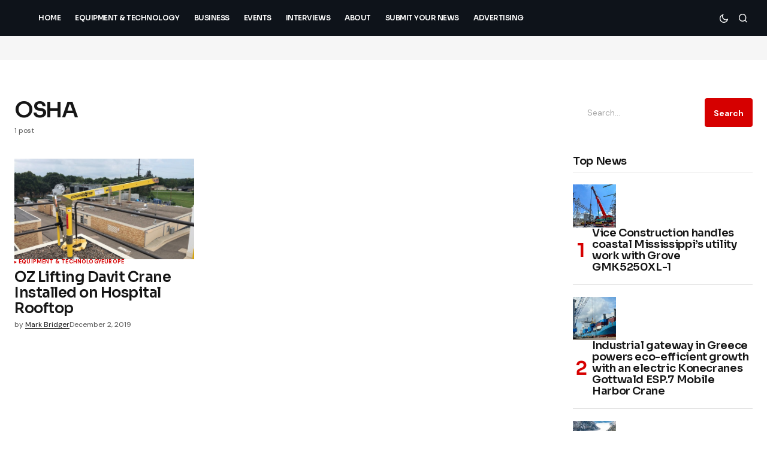

--- FILE ---
content_type: text/html; charset=UTF-8
request_url: https://www.cranesy.com/tag/osha/
body_size: 11858
content:
<!doctype html>
<html lang="en-US" prefix="og: https://ogp.me/ns#">
<head>
	<meta charset="UTF-8" />
	<meta name="viewport" content="width=device-width, initial-scale=1" />
	<link rel="profile" href="https://gmpg.org/xfn/11" />

		<style>img:is([sizes="auto" i], [sizes^="auto," i]) { contain-intrinsic-size: 3000px 1500px }</style>
	
<!-- Search Engine Optimization by Rank Math - https://rankmath.com/ -->
<title>OSHA Archives - Cranesy</title>
<meta name="robots" content="follow, index, max-snippet:-1, max-video-preview:-1, max-image-preview:large"/>
<link rel="canonical" href="https://www.cranesy.com/tag/osha/" />
<meta property="og:locale" content="en_US" />
<meta property="og:type" content="article" />
<meta property="og:title" content="OSHA Archives - Cranesy" />
<meta property="og:url" content="https://www.cranesy.com/tag/osha/" />
<meta property="og:site_name" content="Cranesy" />
<meta property="article:publisher" content="https://www.facebook.com/cranesycom" />
<meta property="og:image" content="https://www.cranesy.com/wp-content/uploads/2025/04/OpenGraph.png" />
<meta property="og:image:secure_url" content="https://www.cranesy.com/wp-content/uploads/2025/04/OpenGraph.png" />
<meta property="og:image:width" content="1200" />
<meta property="og:image:height" content="630" />
<meta property="og:image:alt" content="Cranesy.com" />
<meta property="og:image:type" content="image/png" />
<meta name="twitter:card" content="summary_large_image" />
<meta name="twitter:title" content="OSHA Archives - Cranesy" />
<meta name="twitter:site" content="@Cranesycom" />
<meta name="twitter:image" content="https://www.cranesy.com/wp-content/uploads/2025/04/OpenGraph.png" />
<script type="application/ld+json" class="rank-math-schema">{"@context":"https://schema.org","@graph":[{"@type":"Organization","@id":"https://www.cranesy.com/#organization","name":"Cranesy","url":"https://www.cranesy.com","sameAs":["https://www.facebook.com/cranesycom","https://twitter.com/Cranesycom"]},{"@type":"WebSite","@id":"https://www.cranesy.com/#website","url":"https://www.cranesy.com","name":"Cranesy","alternateName":"Cranesy","publisher":{"@id":"https://www.cranesy.com/#organization"},"inLanguage":"en-US"},{"@type":"CollectionPage","@id":"https://www.cranesy.com/tag/osha/#webpage","url":"https://www.cranesy.com/tag/osha/","name":"OSHA Archives - Cranesy","isPartOf":{"@id":"https://www.cranesy.com/#website"},"inLanguage":"en-US"}]}</script>
<!-- /Rank Math WordPress SEO plugin -->

<link rel='dns-prefetch' href='//pagead2.googlesyndication.com' />
<link rel='dns-prefetch' href='//fonts.googleapis.com' />
<link href='https://fonts.gstatic.com' crossorigin rel='preconnect' />
<link rel="alternate" type="application/rss+xml" title="Cranesy &raquo; Feed" href="https://www.cranesy.com/feed/" />
<link rel="alternate" type="application/rss+xml" title="Cranesy &raquo; Comments Feed" href="https://www.cranesy.com/comments/feed/" />
<link rel="alternate" type="application/rss+xml" title="Cranesy &raquo; OSHA Tag Feed" href="https://www.cranesy.com/tag/osha/feed/" />
<script>
window._wpemojiSettings = {"baseUrl":"https:\/\/s.w.org\/images\/core\/emoji\/16.0.1\/72x72\/","ext":".png","svgUrl":"https:\/\/s.w.org\/images\/core\/emoji\/16.0.1\/svg\/","svgExt":".svg","source":{"concatemoji":"https:\/\/www.cranesy.com\/wp-includes\/js\/wp-emoji-release.min.js?ver=6.8.3"}};
/*! This file is auto-generated */
!function(s,n){var o,i,e;function c(e){try{var t={supportTests:e,timestamp:(new Date).valueOf()};sessionStorage.setItem(o,JSON.stringify(t))}catch(e){}}function p(e,t,n){e.clearRect(0,0,e.canvas.width,e.canvas.height),e.fillText(t,0,0);var t=new Uint32Array(e.getImageData(0,0,e.canvas.width,e.canvas.height).data),a=(e.clearRect(0,0,e.canvas.width,e.canvas.height),e.fillText(n,0,0),new Uint32Array(e.getImageData(0,0,e.canvas.width,e.canvas.height).data));return t.every(function(e,t){return e===a[t]})}function u(e,t){e.clearRect(0,0,e.canvas.width,e.canvas.height),e.fillText(t,0,0);for(var n=e.getImageData(16,16,1,1),a=0;a<n.data.length;a++)if(0!==n.data[a])return!1;return!0}function f(e,t,n,a){switch(t){case"flag":return n(e,"\ud83c\udff3\ufe0f\u200d\u26a7\ufe0f","\ud83c\udff3\ufe0f\u200b\u26a7\ufe0f")?!1:!n(e,"\ud83c\udde8\ud83c\uddf6","\ud83c\udde8\u200b\ud83c\uddf6")&&!n(e,"\ud83c\udff4\udb40\udc67\udb40\udc62\udb40\udc65\udb40\udc6e\udb40\udc67\udb40\udc7f","\ud83c\udff4\u200b\udb40\udc67\u200b\udb40\udc62\u200b\udb40\udc65\u200b\udb40\udc6e\u200b\udb40\udc67\u200b\udb40\udc7f");case"emoji":return!a(e,"\ud83e\udedf")}return!1}function g(e,t,n,a){var r="undefined"!=typeof WorkerGlobalScope&&self instanceof WorkerGlobalScope?new OffscreenCanvas(300,150):s.createElement("canvas"),o=r.getContext("2d",{willReadFrequently:!0}),i=(o.textBaseline="top",o.font="600 32px Arial",{});return e.forEach(function(e){i[e]=t(o,e,n,a)}),i}function t(e){var t=s.createElement("script");t.src=e,t.defer=!0,s.head.appendChild(t)}"undefined"!=typeof Promise&&(o="wpEmojiSettingsSupports",i=["flag","emoji"],n.supports={everything:!0,everythingExceptFlag:!0},e=new Promise(function(e){s.addEventListener("DOMContentLoaded",e,{once:!0})}),new Promise(function(t){var n=function(){try{var e=JSON.parse(sessionStorage.getItem(o));if("object"==typeof e&&"number"==typeof e.timestamp&&(new Date).valueOf()<e.timestamp+604800&&"object"==typeof e.supportTests)return e.supportTests}catch(e){}return null}();if(!n){if("undefined"!=typeof Worker&&"undefined"!=typeof OffscreenCanvas&&"undefined"!=typeof URL&&URL.createObjectURL&&"undefined"!=typeof Blob)try{var e="postMessage("+g.toString()+"("+[JSON.stringify(i),f.toString(),p.toString(),u.toString()].join(",")+"));",a=new Blob([e],{type:"text/javascript"}),r=new Worker(URL.createObjectURL(a),{name:"wpTestEmojiSupports"});return void(r.onmessage=function(e){c(n=e.data),r.terminate(),t(n)})}catch(e){}c(n=g(i,f,p,u))}t(n)}).then(function(e){for(var t in e)n.supports[t]=e[t],n.supports.everything=n.supports.everything&&n.supports[t],"flag"!==t&&(n.supports.everythingExceptFlag=n.supports.everythingExceptFlag&&n.supports[t]);n.supports.everythingExceptFlag=n.supports.everythingExceptFlag&&!n.supports.flag,n.DOMReady=!1,n.readyCallback=function(){n.DOMReady=!0}}).then(function(){return e}).then(function(){var e;n.supports.everything||(n.readyCallback(),(e=n.source||{}).concatemoji?t(e.concatemoji):e.wpemoji&&e.twemoji&&(t(e.twemoji),t(e.wpemoji)))}))}((window,document),window._wpemojiSettings);
</script>
<style id='wp-emoji-styles-inline-css'>

	img.wp-smiley, img.emoji {
		display: inline !important;
		border: none !important;
		box-shadow: none !important;
		height: 1em !important;
		width: 1em !important;
		margin: 0 0.07em !important;
		vertical-align: -0.1em !important;
		background: none !important;
		padding: 0 !important;
	}
</style>
<link rel='stylesheet' id='wp-block-library-css' href='https://www.cranesy.com/wp-includes/css/dist/block-library/style.min.css?ver=6.8.3' media='all' />
<style id='classic-theme-styles-inline-css'>
/*! This file is auto-generated */
.wp-block-button__link{color:#fff;background-color:#32373c;border-radius:9999px;box-shadow:none;text-decoration:none;padding:calc(.667em + 2px) calc(1.333em + 2px);font-size:1.125em}.wp-block-file__button{background:#32373c;color:#fff;text-decoration:none}
</style>
<style id='global-styles-inline-css'>
:root{--wp--preset--aspect-ratio--square: 1;--wp--preset--aspect-ratio--4-3: 4/3;--wp--preset--aspect-ratio--3-4: 3/4;--wp--preset--aspect-ratio--3-2: 3/2;--wp--preset--aspect-ratio--2-3: 2/3;--wp--preset--aspect-ratio--16-9: 16/9;--wp--preset--aspect-ratio--9-16: 9/16;--wp--preset--color--black: #000000;--wp--preset--color--cyan-bluish-gray: #abb8c3;--wp--preset--color--white: #FFFFFF;--wp--preset--color--pale-pink: #f78da7;--wp--preset--color--vivid-red: #cf2e2e;--wp--preset--color--luminous-vivid-orange: #ff6900;--wp--preset--color--luminous-vivid-amber: #fcb900;--wp--preset--color--light-green-cyan: #7bdcb5;--wp--preset--color--vivid-green-cyan: #00d084;--wp--preset--color--pale-cyan-blue: #8ed1fc;--wp--preset--color--vivid-cyan-blue: #0693e3;--wp--preset--color--vivid-purple: #9b51e0;--wp--preset--color--blue: #59BACC;--wp--preset--color--green: #58AD69;--wp--preset--color--orange: #FFBC49;--wp--preset--color--red: #e32c26;--wp--preset--color--gray-50: #f8f9fa;--wp--preset--color--gray-100: #f8f9fb;--wp--preset--color--gray-200: #E0E0E0;--wp--preset--color--primary: #161616;--wp--preset--color--secondary: #585858;--wp--preset--color--layout: #f6f6f6;--wp--preset--color--border: #D9D9D9;--wp--preset--color--divider: #1D1D1F;--wp--preset--gradient--vivid-cyan-blue-to-vivid-purple: linear-gradient(135deg,rgba(6,147,227,1) 0%,rgb(155,81,224) 100%);--wp--preset--gradient--light-green-cyan-to-vivid-green-cyan: linear-gradient(135deg,rgb(122,220,180) 0%,rgb(0,208,130) 100%);--wp--preset--gradient--luminous-vivid-amber-to-luminous-vivid-orange: linear-gradient(135deg,rgba(252,185,0,1) 0%,rgba(255,105,0,1) 100%);--wp--preset--gradient--luminous-vivid-orange-to-vivid-red: linear-gradient(135deg,rgba(255,105,0,1) 0%,rgb(207,46,46) 100%);--wp--preset--gradient--very-light-gray-to-cyan-bluish-gray: linear-gradient(135deg,rgb(238,238,238) 0%,rgb(169,184,195) 100%);--wp--preset--gradient--cool-to-warm-spectrum: linear-gradient(135deg,rgb(74,234,220) 0%,rgb(151,120,209) 20%,rgb(207,42,186) 40%,rgb(238,44,130) 60%,rgb(251,105,98) 80%,rgb(254,248,76) 100%);--wp--preset--gradient--blush-light-purple: linear-gradient(135deg,rgb(255,206,236) 0%,rgb(152,150,240) 100%);--wp--preset--gradient--blush-bordeaux: linear-gradient(135deg,rgb(254,205,165) 0%,rgb(254,45,45) 50%,rgb(107,0,62) 100%);--wp--preset--gradient--luminous-dusk: linear-gradient(135deg,rgb(255,203,112) 0%,rgb(199,81,192) 50%,rgb(65,88,208) 100%);--wp--preset--gradient--pale-ocean: linear-gradient(135deg,rgb(255,245,203) 0%,rgb(182,227,212) 50%,rgb(51,167,181) 100%);--wp--preset--gradient--electric-grass: linear-gradient(135deg,rgb(202,248,128) 0%,rgb(113,206,126) 100%);--wp--preset--gradient--midnight: linear-gradient(135deg,rgb(2,3,129) 0%,rgb(40,116,252) 100%);--wp--preset--font-size--small: 13px;--wp--preset--font-size--medium: 20px;--wp--preset--font-size--large: 36px;--wp--preset--font-size--x-large: 42px;--wp--preset--spacing--20: 0.44rem;--wp--preset--spacing--30: 0.67rem;--wp--preset--spacing--40: 1rem;--wp--preset--spacing--50: 1.5rem;--wp--preset--spacing--60: 2.25rem;--wp--preset--spacing--70: 3.38rem;--wp--preset--spacing--80: 5.06rem;--wp--preset--shadow--natural: 6px 6px 9px rgba(0, 0, 0, 0.2);--wp--preset--shadow--deep: 12px 12px 50px rgba(0, 0, 0, 0.4);--wp--preset--shadow--sharp: 6px 6px 0px rgba(0, 0, 0, 0.2);--wp--preset--shadow--outlined: 6px 6px 0px -3px rgba(255, 255, 255, 1), 6px 6px rgba(0, 0, 0, 1);--wp--preset--shadow--crisp: 6px 6px 0px rgba(0, 0, 0, 1);}:root :where(.is-layout-flow) > :first-child{margin-block-start: 0;}:root :where(.is-layout-flow) > :last-child{margin-block-end: 0;}:root :where(.is-layout-flow) > *{margin-block-start: 24px;margin-block-end: 0;}:root :where(.is-layout-constrained) > :first-child{margin-block-start: 0;}:root :where(.is-layout-constrained) > :last-child{margin-block-end: 0;}:root :where(.is-layout-constrained) > *{margin-block-start: 24px;margin-block-end: 0;}:root :where(.is-layout-flex){gap: 24px;}:root :where(.is-layout-grid){gap: 24px;}body .is-layout-flex{display: flex;}.is-layout-flex{flex-wrap: wrap;align-items: center;}.is-layout-flex > :is(*, div){margin: 0;}body .is-layout-grid{display: grid;}.is-layout-grid > :is(*, div){margin: 0;}.has-black-color{color: var(--wp--preset--color--black) !important;}.has-cyan-bluish-gray-color{color: var(--wp--preset--color--cyan-bluish-gray) !important;}.has-white-color{color: var(--wp--preset--color--white) !important;}.has-pale-pink-color{color: var(--wp--preset--color--pale-pink) !important;}.has-vivid-red-color{color: var(--wp--preset--color--vivid-red) !important;}.has-luminous-vivid-orange-color{color: var(--wp--preset--color--luminous-vivid-orange) !important;}.has-luminous-vivid-amber-color{color: var(--wp--preset--color--luminous-vivid-amber) !important;}.has-light-green-cyan-color{color: var(--wp--preset--color--light-green-cyan) !important;}.has-vivid-green-cyan-color{color: var(--wp--preset--color--vivid-green-cyan) !important;}.has-pale-cyan-blue-color{color: var(--wp--preset--color--pale-cyan-blue) !important;}.has-vivid-cyan-blue-color{color: var(--wp--preset--color--vivid-cyan-blue) !important;}.has-vivid-purple-color{color: var(--wp--preset--color--vivid-purple) !important;}.has-blue-color{color: var(--wp--preset--color--blue) !important;}.has-green-color{color: var(--wp--preset--color--green) !important;}.has-orange-color{color: var(--wp--preset--color--orange) !important;}.has-red-color{color: var(--wp--preset--color--red) !important;}.has-gray-50-color{color: var(--wp--preset--color--gray-50) !important;}.has-gray-100-color{color: var(--wp--preset--color--gray-100) !important;}.has-gray-200-color{color: var(--wp--preset--color--gray-200) !important;}.has-primary-color{color: var(--wp--preset--color--primary) !important;}.has-secondary-color{color: var(--wp--preset--color--secondary) !important;}.has-layout-color{color: var(--wp--preset--color--layout) !important;}.has-border-color{color: var(--wp--preset--color--border) !important;}.has-divider-color{color: var(--wp--preset--color--divider) !important;}.has-black-background-color{background-color: var(--wp--preset--color--black) !important;}.has-cyan-bluish-gray-background-color{background-color: var(--wp--preset--color--cyan-bluish-gray) !important;}.has-white-background-color{background-color: var(--wp--preset--color--white) !important;}.has-pale-pink-background-color{background-color: var(--wp--preset--color--pale-pink) !important;}.has-vivid-red-background-color{background-color: var(--wp--preset--color--vivid-red) !important;}.has-luminous-vivid-orange-background-color{background-color: var(--wp--preset--color--luminous-vivid-orange) !important;}.has-luminous-vivid-amber-background-color{background-color: var(--wp--preset--color--luminous-vivid-amber) !important;}.has-light-green-cyan-background-color{background-color: var(--wp--preset--color--light-green-cyan) !important;}.has-vivid-green-cyan-background-color{background-color: var(--wp--preset--color--vivid-green-cyan) !important;}.has-pale-cyan-blue-background-color{background-color: var(--wp--preset--color--pale-cyan-blue) !important;}.has-vivid-cyan-blue-background-color{background-color: var(--wp--preset--color--vivid-cyan-blue) !important;}.has-vivid-purple-background-color{background-color: var(--wp--preset--color--vivid-purple) !important;}.has-blue-background-color{background-color: var(--wp--preset--color--blue) !important;}.has-green-background-color{background-color: var(--wp--preset--color--green) !important;}.has-orange-background-color{background-color: var(--wp--preset--color--orange) !important;}.has-red-background-color{background-color: var(--wp--preset--color--red) !important;}.has-gray-50-background-color{background-color: var(--wp--preset--color--gray-50) !important;}.has-gray-100-background-color{background-color: var(--wp--preset--color--gray-100) !important;}.has-gray-200-background-color{background-color: var(--wp--preset--color--gray-200) !important;}.has-primary-background-color{background-color: var(--wp--preset--color--primary) !important;}.has-secondary-background-color{background-color: var(--wp--preset--color--secondary) !important;}.has-layout-background-color{background-color: var(--wp--preset--color--layout) !important;}.has-border-background-color{background-color: var(--wp--preset--color--border) !important;}.has-divider-background-color{background-color: var(--wp--preset--color--divider) !important;}.has-black-border-color{border-color: var(--wp--preset--color--black) !important;}.has-cyan-bluish-gray-border-color{border-color: var(--wp--preset--color--cyan-bluish-gray) !important;}.has-white-border-color{border-color: var(--wp--preset--color--white) !important;}.has-pale-pink-border-color{border-color: var(--wp--preset--color--pale-pink) !important;}.has-vivid-red-border-color{border-color: var(--wp--preset--color--vivid-red) !important;}.has-luminous-vivid-orange-border-color{border-color: var(--wp--preset--color--luminous-vivid-orange) !important;}.has-luminous-vivid-amber-border-color{border-color: var(--wp--preset--color--luminous-vivid-amber) !important;}.has-light-green-cyan-border-color{border-color: var(--wp--preset--color--light-green-cyan) !important;}.has-vivid-green-cyan-border-color{border-color: var(--wp--preset--color--vivid-green-cyan) !important;}.has-pale-cyan-blue-border-color{border-color: var(--wp--preset--color--pale-cyan-blue) !important;}.has-vivid-cyan-blue-border-color{border-color: var(--wp--preset--color--vivid-cyan-blue) !important;}.has-vivid-purple-border-color{border-color: var(--wp--preset--color--vivid-purple) !important;}.has-blue-border-color{border-color: var(--wp--preset--color--blue) !important;}.has-green-border-color{border-color: var(--wp--preset--color--green) !important;}.has-orange-border-color{border-color: var(--wp--preset--color--orange) !important;}.has-red-border-color{border-color: var(--wp--preset--color--red) !important;}.has-gray-50-border-color{border-color: var(--wp--preset--color--gray-50) !important;}.has-gray-100-border-color{border-color: var(--wp--preset--color--gray-100) !important;}.has-gray-200-border-color{border-color: var(--wp--preset--color--gray-200) !important;}.has-primary-border-color{border-color: var(--wp--preset--color--primary) !important;}.has-secondary-border-color{border-color: var(--wp--preset--color--secondary) !important;}.has-layout-border-color{border-color: var(--wp--preset--color--layout) !important;}.has-border-border-color{border-color: var(--wp--preset--color--border) !important;}.has-divider-border-color{border-color: var(--wp--preset--color--divider) !important;}.has-vivid-cyan-blue-to-vivid-purple-gradient-background{background: var(--wp--preset--gradient--vivid-cyan-blue-to-vivid-purple) !important;}.has-light-green-cyan-to-vivid-green-cyan-gradient-background{background: var(--wp--preset--gradient--light-green-cyan-to-vivid-green-cyan) !important;}.has-luminous-vivid-amber-to-luminous-vivid-orange-gradient-background{background: var(--wp--preset--gradient--luminous-vivid-amber-to-luminous-vivid-orange) !important;}.has-luminous-vivid-orange-to-vivid-red-gradient-background{background: var(--wp--preset--gradient--luminous-vivid-orange-to-vivid-red) !important;}.has-very-light-gray-to-cyan-bluish-gray-gradient-background{background: var(--wp--preset--gradient--very-light-gray-to-cyan-bluish-gray) !important;}.has-cool-to-warm-spectrum-gradient-background{background: var(--wp--preset--gradient--cool-to-warm-spectrum) !important;}.has-blush-light-purple-gradient-background{background: var(--wp--preset--gradient--blush-light-purple) !important;}.has-blush-bordeaux-gradient-background{background: var(--wp--preset--gradient--blush-bordeaux) !important;}.has-luminous-dusk-gradient-background{background: var(--wp--preset--gradient--luminous-dusk) !important;}.has-pale-ocean-gradient-background{background: var(--wp--preset--gradient--pale-ocean) !important;}.has-electric-grass-gradient-background{background: var(--wp--preset--gradient--electric-grass) !important;}.has-midnight-gradient-background{background: var(--wp--preset--gradient--midnight) !important;}.has-small-font-size{font-size: var(--wp--preset--font-size--small) !important;}.has-medium-font-size{font-size: var(--wp--preset--font-size--medium) !important;}.has-large-font-size{font-size: var(--wp--preset--font-size--large) !important;}.has-x-large-font-size{font-size: var(--wp--preset--font-size--x-large) !important;}
:root :where(.wp-block-pullquote){font-size: 1.5em;line-height: 1.6;}
</style>
<style id='cs-elementor-editor-inline-css'>
:root {  --cs-desktop-container: 1448px; --cs-laptop-container: 1200px; --cs-tablet-container: 992px; --cs-mobile-container: 768px; }
</style>
<link rel='stylesheet' id='csco-styles-css' href='https://www.cranesy.com/wp-content/themes/newsreader__/style.css?ver=1.1.0' media='all' />
<style id='csco-styles-inline-css'>

:root {
	/* Base Font */
	--cs-font-base-family: DM Sans;
	--cs-font-base-size: 1rem;
	--cs-font-base-weight: 400;
	--cs-font-base-style: normal;
	--cs-font-base-letter-spacing: normal;
	--cs-font-base-line-height: 1.5;

	/* Primary Font */
	--cs-font-primary-family: DM Sans;
	--cs-font-primary-size: 0.875rem;
	--cs-font-primary-weight: 700;
	--cs-font-primary-style: normal;
	--cs-font-primary-letter-spacing: normal;
	--cs-font-primary-text-transform: none;
	--cs-font-primary-line-height: 1.3;

	/* Secondary Font */
	--cs-font-secondary-family: DM Sans;
	--cs-font-secondary-size: 0.75rem;
	--cs-font-secondary-weight: 400;
	--cs-font-secondary-style: normal;
	--cs-font-secondary-letter-spacing: normal;
	--cs-font-secondary-text-transform: none;
	--cs-font-secondary-line-height: 1.1;

	/* Section Headings Font */
	--cs-font-section-headings-family: Sora;
	--cs-font-section-headings-size: 1.125rem;
	--cs-font-section-headings-weight: 600;
	--cs-font-section-headings-style: normal;
	--cs-font-section-headings-letter-spacing: -0.02em;
	--cs-font-section-headings-text-transform: none;
	--cs-font-section-headings-line-height: 1.1;

	/* Post Title Font Size */
	--cs-font-post-title-family: Sora;
	--cs-font-post-title-weight: 600;
	--cs-font-post-title-size: 2.25rem;
	--cs-font-post-title-letter-spacing: -0.04em;
	--cs-font-post-title-line-height: 1.1;

	/* Post Subbtitle */
	--cs-font-post-subtitle-family: DM Sans;
	--cs-font-post-subtitle-weight: 400;
	--cs-font-post-subtitle-size: 1.25rem;
	--cs-font-post-subtitle-letter-spacing: normal;
	--cs-font-post-subtitle-line-height: 1.4;

	/* Post Category Font */
	--cs-font-category-family: DM Sans;
	--cs-font-category-size: 0.5625rem;
	--cs-font-category-weight: 700;
	--cs-font-category-style: normal;
	--cs-font-category-letter-spacing: 0.02em;
	--cs-font-category-text-transform: uppercase;
	--cs-font-category-line-height: 1.1;

	/* Post Meta Font */
	--cs-font-post-meta-family: DM Sans;
	--cs-font-post-meta-size: 0.75rem;
	--cs-font-post-meta-weight: 400;
	--cs-font-post-meta-style: normal;
	--cs-font-post-meta-letter-spacing: normal;
	--cs-font-post-meta-text-transform: none;
	--cs-font-post-meta-line-height: 1.1;

	/* Post Content */
	--cs-font-post-content-family: DM Sans;
	--cs-font-post-content-weight: 400;
	--cs-font-post-content-size: 1.125rem;
	--cs-font-post-content-letter-spacing: normal;
	--cs-font-post-content-line-height: 1.6;

	/* Input Font */
	--cs-font-input-family: DM Sans;
	--cs-font-input-size: 0.875rem;
	--cs-font-input-weight: 400;
	--cs-font-input-style: normal;
	--cs-font-input-line-height: 1.3;
	--cs-font-input-letter-spacing: normal;
	--cs-font-input-text-transform: none;

	/* Entry Title Font Size */
	--cs-font-entry-title-family: Sora;
	--cs-font-entry-title-weight: 600;
	--cs-font-entry-title-letter-spacing: -0.02em;
	--cs-font-entry-title-line-height: 1.1;

	/* Entry Excerpt */
	--cs-font-entry-excerpt-family: DM Sans;
	--cs-font-entry-excerpt-weight: 400;
	--cs-font-entry-excerpt-size: 1.125rem;
	--cs-font-entry-excerpt-letter-spacing: normal;
	--cs-font-entry-excerpt-line-height: 1.4;

	/* Logos --------------- */

	/* Main Logo */
	--cs-font-main-logo-family: Sora;
	--cs-font-main-logo-size: 1.375rem;
	--cs-font-main-logo-weight: 700;
	--cs-font-main-logo-style: normal;
	--cs-font-main-logo-letter-spacing: -0.02em;
	--cs-font-main-logo-text-transform: none;

	/* Mobile Logo */
	--cs-font-mobile-logo-family: DM Sans;
	--cs-font-mobile-logo-size: 1.375rem;
	--cs-font-mobile-logo-weight: 700;
	--cs-font-mobile-logo-style: normal;
	--cs-font-mobile-logo-letter-spacing: -0.02em;
	--cs-font-mobile-logo-text-transform: none;

	/* Footer Logo */
	--cs-font-footer-logo-family: Sora;
	--cs-font-footer-logo-size: 1.375rem;
	--cs-font-footer-logo-weight: 700;
	--cs-font-footer-logo-style: normal;
	--cs-font-footer-logo-letter-spacing: -0.02em;
	--cs-font-footer-logo-text-transform: none;

	/* Headings --------------- */

	/* Headings */
	--cs-font-headings-family: Sora;
	--cs-font-headings-weight: 600;
	--cs-font-headings-style: normal;
	--cs-font-headings-line-height: 1.1;
	--cs-font-headings-letter-spacing: -0.04em;
	--cs-font-headings-text-transform: none;

	/* Menu Font --------------- */

	/* Menu */
	/* Used for main top level menu elements. */
	--cs-font-menu-family: Sora;
	--cs-font-menu-size: 0.75rem;
	--cs-font-menu-weight: 600;
	--cs-font-menu-style: normal;
	--cs-font-menu-letter-spacing: -0.04em;
	--cs-font-menu-text-transform: uppercase;
	--cs-font-menu-line-height: 1.3;

	/* Submenu Font */
	/* Used for submenu elements. */
	--cs-font-submenu-family: DM Sans;
	--cs-font-submenu-size: 0.875rem;
	--cs-font-submenu-weight: 400;
	--cs-font-submenu-style: normal;
	--cs-font-submenu-letter-spacing: normal;
	--cs-font-submenu-text-transform: none;
	--cs-font-submenu-line-height: 1.3;

	/* Footer Menu */
	--cs-font-footer-menu-family: DM Sans;
	--cs-font-footer-menu-size: 0.75rem;
	--cs-font-footer-menu-weight: 700;
	--cs-font-footer-menu-style: normal;
	--cs-font-footer-menu-letter-spacing: -0.02em;
	--cs-font-footer-menu-text-transform: uppercase;
	--cs-font-footer-menu-line-height: 1.2;

	/* Footer Submenu Font */
	--cs-font-footer-submenu-family: DM Sans;
	--cs-font-footer-submenu-size: 0.75rem;
	--cs-font-footer-submenu-weight: 700;
	--cs-font-footer-submenu-style: normal;
	--cs-font-footer-submenu-letter-spacing: normal;
	--cs-font-footer-submenu-text-transform: none;
	--cs-font-footer-submenu-line-height: 1.1;

	/* Bottombar Menu Font */
	--cs-font-bottombar-menu-family: DM Sans;
	--cs-font-bottombar-menu-size: 0.75rem;
	--cs-font-bottombar-menu-weight: 700;
	--cs-font-bottombar-menu-style: normal;
	--cs-font-bottombar-menu-letter-spacing: normal;
	--cs-font-bottombar-menu-text-transform: none;
	--cs-font-bottombar-menu-line-height: 1.3;
}

</style>
<link rel='stylesheet' id='0f299b9e66b4fd14aaa22dd28cbba901-css' href='https://fonts.googleapis.com/css?family=DM+Sans%3A400%2C400i%2C700%2C700i&#038;subset=latin%2Clatin-ext%2Ccyrillic%2Ccyrillic-ext%2Cvietnamese&#038;display=swap&#038;ver=1.1.0' media='all' />
<link rel='stylesheet' id='c28886e2dbef5573dc2412dd65586bb8-css' href='https://fonts.googleapis.com/css?family=Sora%3A600%2C400%2C700%2C800%2C500&#038;subset=latin%2Clatin-ext%2Ccyrillic%2Ccyrillic-ext%2Cvietnamese&#038;display=swap&#038;ver=1.1.0' media='all' />
<style id='cs-customizer-output-styles-inline-css'>
:root{--cs-light-site-background:#FFFFFF;--cs-dark-site-background:#161616;--cs-light-header-background:#0e131a;--cs-dark-header-background:#161616;--cs-light-header-submenu-background:#0e131a;--cs-dark-header-submenu-background:#161616;--cs-light-footer-background:#0e131a;--cs-dark-footer-background:#161616;--cs-light-offcanvas-background:#0e131a;--cs-dark-offcanvas-background:#161616;--cs-light-layout-background:#f6f6f6;--cs-dark-layout-background:#232323;--cs-light-primary-color:#161616;--cs-dark-primary-color:#FFFFFF;--cs-light-secondary-color:#585858;--cs-dark-secondary-color:#CDCDCD;--cs-light-accent-color:#d60000;--cs-dark-accent-color:#ffffff;--cs-light-input-background:#FFFFFF;--cs-dark-input-background:#FFFFFF;--cs-light-button-background:#d60000;--cs-dark-button-background:#0038ff;--cs-light-button-color:#FFFFFF;--cs-dark-button-color:#FFFFFF;--cs-light-button-hover-background:#d60000;--cs-dark-button-hover-background:#0033e9;--cs-light-button-hover-color:#FFFFFF;--cs-dark-button-hover-color:#FFFFFF;--cs-light-border-color:#D9D9D9;--cs-dark-border-color:#343434;--cs-light-overlay-background:#161616;--cs-dark-overlay-background:#161616;--cs-light-video-icon-color:#161616;--cs-dark-video-icon-color:#161616;--cs-layout-elements-border-radius:2px;--cs-thumbnail-border-radius:0px;--cs-input-border-radius:4px;--cs-button-border-radius:4px;--cs-heading-1-font-size:2.25rem;--cs-heading-2-font-size:2rem;--cs-heading-3-font-size:1.5rem;--cs-heading-4-font-size:1.125rem;--cs-heading-5-font-size:1rem;--cs-heading-6-font-size:0.9375rem;--cs-header-initial-height:60px;--cs-header-height:60px;--cs-header-border-width:0px;}:root, [data-scheme="light"]{--cs-light-overlay-background-rgb:22,22,22;}:root, [data-scheme="dark"]{--cs-dark-overlay-background-rgb:22,22,22;}.cs-header-bottombar{--cs-header-bottombar-alignment:flex-start;}.cs-posts-area__home.cs-posts-area__grid{--cs-posts-area-grid-columns:3;--cs-posts-area-grid-column-gap:24px;}.cs-posts-area__home{--cs-posts-area-grid-row-gap:24px;--cs-entry-title-font-size:1.5rem;}.cs-posts-area__archive.cs-posts-area__grid{--cs-posts-area-grid-columns:3;--cs-posts-area-grid-column-gap:24px;}.cs-posts-area__archive{--cs-posts-area-grid-row-gap:40px;--cs-entry-title-font-size:1.5rem;}.cs-posts-area__read-next{--cs-entry-title-font-size:1.5rem;}.cs-banner-archive{--cs-banner-label-alignment:left;}.cs-banner-post-inner{--cs-banner-width:970px;--cs-banner-label-alignment:left;}.cs-banner-post-after{--cs-banner-label-alignment:left;}@media (max-width: 1199.98px){.cs-posts-area__home.cs-posts-area__grid{--cs-posts-area-grid-columns:3;--cs-posts-area-grid-column-gap:24px;}.cs-posts-area__home{--cs-posts-area-grid-row-gap:24px;--cs-entry-title-font-size:1.5rem;}.cs-posts-area__archive.cs-posts-area__grid{--cs-posts-area-grid-columns:2;--cs-posts-area-grid-column-gap:24px;}.cs-posts-area__archive{--cs-posts-area-grid-row-gap:40px;--cs-entry-title-font-size:1.5rem;}.cs-posts-area__read-next{--cs-entry-title-font-size:1.5rem;}.cs-banner-post-inner{--cs-banner-width:970px;}}@media (max-width: 991.98px){.cs-posts-area__home.cs-posts-area__grid{--cs-posts-area-grid-columns:2;--cs-posts-area-grid-column-gap:24px;}.cs-posts-area__home{--cs-posts-area-grid-row-gap:24px;--cs-entry-title-font-size:1.5rem;}.cs-posts-area__archive.cs-posts-area__grid{--cs-posts-area-grid-columns:2;--cs-posts-area-grid-column-gap:24px;}.cs-posts-area__archive{--cs-posts-area-grid-row-gap:40px;--cs-entry-title-font-size:1.5rem;}.cs-posts-area__read-next{--cs-entry-title-font-size:1.5rem;}.cs-banner-post-inner{--cs-banner-width:100%;}}@media (max-width: 767.98px){.cs-posts-area__home.cs-posts-area__grid{--cs-posts-area-grid-columns:1;--cs-posts-area-grid-column-gap:24px;}.cs-posts-area__home{--cs-posts-area-grid-row-gap:24px;--cs-entry-title-font-size:1.25rem;}.cs-posts-area__archive.cs-posts-area__grid{--cs-posts-area-grid-columns:1;--cs-posts-area-grid-column-gap:24px;}.cs-posts-area__archive{--cs-posts-area-grid-row-gap:24px;--cs-entry-title-font-size:1.25rem;}.cs-posts-area__read-next{--cs-entry-title-font-size:1.25rem;}.cs-banner-post-inner{--cs-banner-width:100%;}}
</style>
<script src="//pagead2.googlesyndication.com/pagead/js/adsbygoogle.js?ver=6.8.3" id="csco_adsense-js"></script>
<link rel="https://api.w.org/" href="https://www.cranesy.com/wp-json/" /><link rel="alternate" title="JSON" type="application/json" href="https://www.cranesy.com/wp-json/wp/v2/tags/4917" /><link rel="EditURI" type="application/rsd+xml" title="RSD" href="https://www.cranesy.com/xmlrpc.php?rsd" />
<meta name="generator" content="WordPress 6.8.3" />
<meta name="generator" content="Elementor 3.27.6; features: e_font_icon_svg, additional_custom_breakpoints, e_element_cache; settings: css_print_method-external, google_font-enabled, font_display-auto">
			<style>
				.e-con.e-parent:nth-of-type(n+4):not(.e-lazyloaded):not(.e-no-lazyload),
				.e-con.e-parent:nth-of-type(n+4):not(.e-lazyloaded):not(.e-no-lazyload) * {
					background-image: none !important;
				}
				@media screen and (max-height: 1024px) {
					.e-con.e-parent:nth-of-type(n+3):not(.e-lazyloaded):not(.e-no-lazyload),
					.e-con.e-parent:nth-of-type(n+3):not(.e-lazyloaded):not(.e-no-lazyload) * {
						background-image: none !important;
					}
				}
				@media screen and (max-height: 640px) {
					.e-con.e-parent:nth-of-type(n+2):not(.e-lazyloaded):not(.e-no-lazyload),
					.e-con.e-parent:nth-of-type(n+2):not(.e-lazyloaded):not(.e-no-lazyload) * {
						background-image: none !important;
					}
				}
			</style>
			</head>

<body class="archive tag tag-osha tag-4917 wp-embed-responsive wp-theme-newsreader__ cs-page-layout-right cs-navbar-smart-enabled cs-sticky-sidebar-enabled cs-stick-last elementor-default elementor-kit-8440" data-scheme='auto'>

<div class="cs-wrapper">

	
	
	<div class="cs-site-overlay"></div>

	<div class="cs-offcanvas" data-scheme="auto" data-l="dark" data-d="dark">

		<div class="cs-offcanvas__header">
			
					<div class="cs-logo cs-logo-mobile">
			<a class="cs-header__logo cs-header__logo-mobile cs-logo-default" href="https://www.cranesy.com/">
				<img src="https://www.cranesy.com/wp-content/uploads/2025/03/cranesy.com_.png"  alt="Cranesy"  width="268.88888888889"  height="40" >			</a>

									<a class="cs-header__logo cs-logo-dark" href="https://www.cranesy.com/">
							<img src="https://www.cranesy.com/wp-content/uploads/2025/03/cranesy.com_.png"  alt="Cranesy"  width="268.88888888889"  height="40" >						</a>
							</div>
		 

			<nav class="cs-offcanvas__nav">
				<span class="cs-offcanvas__toggle" role="button" aria-label="Close mobile menu button">
					<i class="cs-icon cs-icon-x"></i>
				</span>
			</nav>

					</div>

		<div class="cs-offcanvas__search cs-container">
			
<form role="search" method="get" class="cs-search__form" action="https://www.cranesy.com/">
	<div class="cs-search__group" data-scheme="light">
		<input required class="cs-search__input" type="search" value="" name="s" placeholder="Search..." role="searchbox">

		<button class="cs-search__submit" aria-label="Search" type="submit">
			Search		</button>
	</div>
</form>
		</div>

		<aside class="cs-offcanvas__sidebar">
			<div class="cs-offcanvas__inner cs-offcanvas__area cs-widget-area cs-container">

				<div class="widget widget_nav_menu"><div class="menu-main-container"><ul id="menu-main" class="menu"><li id="menu-item-4374" class="menu-item menu-item-type-custom menu-item-object-custom menu-item-home menu-item-4374"><a href="https://www.cranesy.com/">Home</a></li>
<li id="menu-item-4363" class="menu-item menu-item-type-taxonomy menu-item-object-category menu-item-4363"><a href="https://www.cranesy.com/category/equipment-technology/">Equipment &#038; technology</a></li>
<li id="menu-item-4364" class="menu-item menu-item-type-taxonomy menu-item-object-category menu-item-4364"><a href="https://www.cranesy.com/category/business/">Business</a></li>
<li id="menu-item-4365" class="menu-item menu-item-type-taxonomy menu-item-object-category menu-item-4365"><a href="https://www.cranesy.com/category/events/">Events</a></li>
<li id="menu-item-4366" class="menu-item menu-item-type-taxonomy menu-item-object-category menu-item-4366"><a href="https://www.cranesy.com/category/interviews/">Interviews</a></li>
<li id="menu-item-8319" class="menu-item menu-item-type-post_type menu-item-object-page menu-item-8319"><a href="https://www.cranesy.com/about-us/">About</a></li>
<li id="menu-item-4481" class="menu-item menu-item-type-custom menu-item-object-custom menu-item-4481"><a href="https://www.cranesy.com/submit-your-news/">Submit your news</a></li>
<li id="menu-item-4476" class="menu-item menu-item-type-custom menu-item-object-custom menu-item-4476"><a href="https://www.cranesy.com/advertising/">Advertising</a></li>
</ul></div></div>
				
				<div class="cs-offcanvas__bottombar">
					
								<span class="cs-site-scheme-toggle cs-offcanvas__scheme-toggle" role="button" aria-label="Scheme Toggle">
				<span class="cs-header__scheme-toggle-icons">
					<i class="cs-header__scheme-toggle-icon cs-icon cs-icon-light-mode"></i>
					<i class="cs-header__scheme-toggle-icon cs-icon cs-icon-dark-mode"></i>
				</span>
			</span>
						</div>
			</div>
		</aside>

	</div>
	
	<div id="page" class="cs-site">

		
		<div class="cs-site-inner">

			
			
<div class="cs-header-before"></div>

<header class="cs-header cs-header-four cs-header-stretch" data-scheme="auto" data-l="dark" data-d="dark">
	<div class="cs-header__outer">
		<div class="cs-container">
			<div class="cs-header__inner cs-header__inner-desktop">
				<div class="cs-header__col cs-col-left">
							<div class="cs-logo cs-logo-desktop">
			<a class="cs-header__logo cs-logo-default " href="https://www.cranesy.com/">
				<img src="https://www.cranesy.com/wp-content/uploads/2025/03/cranesy.com_.png"  alt="Cranesy"  width="268.88888888889"  height="40" >			</a>

									<a class="cs-header__logo cs-logo-dark " href="https://www.cranesy.com/">
							<img src="https://www.cranesy.com/wp-content/uploads/2025/03/cranesy.com_.png"  alt="Cranesy"  width="268.88888888889"  height="40" >						</a>
							</div>
				<div class="cs-logo cs-logo-mobile">
			<a class="cs-header__logo cs-header__logo-mobile cs-logo-default" href="https://www.cranesy.com/">
				<img src="https://www.cranesy.com/wp-content/uploads/2025/03/cranesy.com_.png"  alt="Cranesy"  width="268.88888888889"  height="40" >			</a>

									<a class="cs-header__logo cs-logo-dark" href="https://www.cranesy.com/">
							<img src="https://www.cranesy.com/wp-content/uploads/2025/03/cranesy.com_.png"  alt="Cranesy"  width="268.88888888889"  height="40" >						</a>
							</div>
		<nav class="cs-header__nav"><ul id="menu-main-1" class="cs-header__nav-inner"><li class="menu-item menu-item-type-custom menu-item-object-custom menu-item-home menu-item-4374"><a href="https://www.cranesy.com/"><span><span>Home</span></span></a></li>
<li class="menu-item menu-item-type-taxonomy menu-item-object-category menu-item-4363"><a href="https://www.cranesy.com/category/equipment-technology/"><span><span>Equipment &#038; technology</span></span></a></li>
<li class="menu-item menu-item-type-taxonomy menu-item-object-category menu-item-4364"><a href="https://www.cranesy.com/category/business/"><span><span>Business</span></span></a></li>
<li class="menu-item menu-item-type-taxonomy menu-item-object-category menu-item-4365"><a href="https://www.cranesy.com/category/events/"><span><span>Events</span></span></a></li>
<li class="menu-item menu-item-type-taxonomy menu-item-object-category menu-item-4366"><a href="https://www.cranesy.com/category/interviews/"><span><span>Interviews</span></span></a></li>
<li class="menu-item menu-item-type-post_type menu-item-object-page menu-item-8319"><a href="https://www.cranesy.com/about-us/"><span><span>About</span></span></a></li>
<li class="menu-item menu-item-type-custom menu-item-object-custom menu-item-4481"><a href="https://www.cranesy.com/submit-your-news/"><span><span>Submit your news</span></span></a></li>
<li class="menu-item menu-item-type-custom menu-item-object-custom menu-item-4476"><a href="https://www.cranesy.com/advertising/"><span><span>Advertising</span></span></a></li>
</ul></nav>				</div>

				<div class="cs-header__col cs-col-right">
					<div class="cs-header__toggles">
									<span class="cs-site-scheme-toggle cs-header__scheme-toggle" role="button" aria-label="Dark mode toggle button">
				<span class="cs-header__scheme-toggle-icons">
					<i class="cs-header__scheme-toggle-icon cs-icon cs-icon-light-mode"></i>
					<i class="cs-header__scheme-toggle-icon cs-icon cs-icon-dark-mode"></i>
				</span>
			</span>
				<span class="cs-header__search-toggle" role="button" aria-label="Search">
			<i class="cs-icon cs-icon-search"></i>
		</span>
							</div>
									</div>
			</div>

			
<div class="cs-header__inner cs-header__inner-mobile">
	<div class="cs-header__col cs-col-left">
						<span class="cs-header__burger-toggle " role="button" aria-label="Burger menu button">
					<i class="cs-icon cs-icon-menu"></i>
					<i class="cs-icon cs-icon-x"></i>
				</span>
				<span class="cs-header__offcanvas-toggle " role="button" aria-label="Mobile menu button">
					<i class="cs-icon cs-icon-menu"></i>
				</span>
							<div class="cs-logo cs-logo-mobile">
			<a class="cs-header__logo cs-header__logo-mobile cs-logo-default" href="https://www.cranesy.com/">
				<img src="https://www.cranesy.com/wp-content/uploads/2025/03/cranesy.com_.png"  alt="Cranesy"  width="268.88888888889"  height="40" >			</a>

									<a class="cs-header__logo cs-logo-dark" href="https://www.cranesy.com/">
							<img src="https://www.cranesy.com/wp-content/uploads/2025/03/cranesy.com_.png"  alt="Cranesy"  width="268.88888888889"  height="40" >						</a>
							</div>
			</div>
	<div class="cs-header__col cs-col-right">
				<span class="cs-header__search-toggle" role="button" aria-label="Search">
			<i class="cs-icon cs-icon-search"></i>
		</span>
			</div>
</div>
			
<div class="cs-search">
	<div class="cs-search__inner">
		<div class="cs-search__form-container">
			
<form role="search" method="get" class="cs-search__form" action="https://www.cranesy.com/">
	<div class="cs-search__group" data-scheme="light">
		<input required class="cs-search__input" type="search" value="" name="s" placeholder="Search..." role="searchbox">

		<button class="cs-search__submit" aria-label="Search" type="submit">
			Search		</button>
	</div>
</form>
		</div>
	</div>
</div>
			
		</div>
	</div>
	<div class="cs-header-overlay"></div>
</header>


		<div class="cs-header-bottombar cs-header-bottombar-default cs-header-bottombar-fullwidth">
			<div class="cs-container">
				<div class="cs-header-bottombar__inner">
					<div class="cs-header-bottombar__nav-menu">
						
											</div>
				</div>
			</div>
		</div>

		
			
			<main id="main" class="cs-site-primary">

				
				<div class="cs-site-content cs-sidebar-enabled cs-sidebar-right">

					
					<div class="cs-container">

						
						<div id="content" class="cs-main-content">

							
<div id="primary" class="cs-content-area">

	
	<div class="cs-page__header ">
		<h1 class="cs-page__title">OSHA</h1>			<div class="cs-page__archive-count">
				1 post			</div>
				</div>
	
	
		<div class="cs-posts-area cs-posts-area-posts">
			<div class="cs-posts-area__outer">

				<div
				class="cs-posts-area__main cs-archive-grid  cs-posts-area__archive cs-posts-area__grid cs-posts-area__main-divider"
									data-pc="3"
					data-lt="2"
					data-tb="2"
					data-mb="1"
								>
					
<article class="post-7226 post type-post status-publish format-standard has-post-thumbnail category-equipment-technology category-europe tag-cranes tag-composite-davit-crane tag-davit-crane tag-fall-protection tag-hilmerson-safety tag-lightweight-cranes tag-osha tag-oz-lifting tag-sharrow-lifting-products cs-entry cs-video-wrap">

	<div class="cs-entry__outer">
					<div class="cs-entry__inner cs-entry__thumbnail cs-entry__overlay cs-overlay-ratio cs-ratio-landscape-16-9" data-scheme="inverse">

				<div class="cs-overlay-background">
					<img loading="lazy" width="332" height="249" src="https://www.cranesy.com/wp-content/uploads/2019/11/IMG_6822.jpg" class="attachment-csco-thumbnail-uncropped size-csco-thumbnail-uncropped wp-post-image" alt="" decoding="async" srcset="https://www.cranesy.com/wp-content/uploads/2019/11/IMG_6822.jpg 640w, https://www.cranesy.com/wp-content/uploads/2019/11/IMG_6822-300x225.jpg 300w, https://www.cranesy.com/wp-content/uploads/2019/11/IMG_6822-86x64.jpg 86w, https://www.cranesy.com/wp-content/uploads/2019/11/IMG_6822-313x235.jpg 313w" sizes="(max-width: 332px) 100vw, 332px" />					<img loading="lazy" width="516" height="387" src="https://www.cranesy.com/wp-content/uploads/2019/11/IMG_6822.jpg" class="attachment-csco-medium size-csco-medium wp-post-image" alt="" decoding="async" srcset="https://www.cranesy.com/wp-content/uploads/2019/11/IMG_6822.jpg 640w, https://www.cranesy.com/wp-content/uploads/2019/11/IMG_6822-300x225.jpg 300w, https://www.cranesy.com/wp-content/uploads/2019/11/IMG_6822-86x64.jpg 86w, https://www.cranesy.com/wp-content/uploads/2019/11/IMG_6822-313x235.jpg 313w" sizes="(max-width: 516px) 100vw, 516px" />				</div>

				
				
				<a class="cs-overlay-link" href="https://www.cranesy.com/oz-lifting-davit-crane-installed-hospital-rooftop/" title="OZ Lifting Davit Crane Installed on Hospital Rooftop"></a>
			</div>
		
		<div class="cs-entry__inner cs-entry__content">
			<div class="cs-entry__post-meta" ><div class="cs-meta-category"><ul class="post-categories">
	<li><a href="https://www.cranesy.com/category/equipment-technology/" rel="category tag">Equipment &amp; technology</a></li>
	<li><a href="https://www.cranesy.com/category/europe/" rel="category tag">Europe</a></li></ul></div></div>
			<h2 class="cs-entry__title"><a href="https://www.cranesy.com/oz-lifting-davit-crane-installed-hospital-rooftop/"><span>OZ Lifting Davit Crane Installed on Hospital Rooftop</span></a></h2>
			
			<div class="cs-entry__post-meta" ><div class="cs-meta-author"><span class="cs-meta-author-by">by</span><a class="cs-meta-author-link url fn n" href="https://www.cranesy.com/author/markbridgerhowes-com/"><span class="cs-meta-author-name">Mark Bridger</span></a></div><div class="cs-meta-date">December 2, 2019</div></div>		</div>
	</div>
</article>
				</div>
			</div>

					</div>
		
	</div>

	<aside id="secondary" class="cs-widget-area cs-sidebar__area">
		<div class="cs-sidebar__inner">

			
			<div class="widget search-2 widget_search">
<form role="search" method="get" class="cs-search__form" action="https://www.cranesy.com/">
	<div class="cs-search__group" data-scheme="light">
		<input required class="cs-search__input" type="search" value="" name="s" placeholder="Search..." role="searchbox">

		<button class="cs-search__submit" aria-label="Search" type="submit">
			Search		</button>
	</div>
</form>
</div><div class="widget block-1 widget_block">
<div class="wp-block-group"><div class="wp-block-group__inner-container is-layout-flow wp-block-group-is-layout-flow">
<h2 class="wp-block-heading">Top News</h2>


<ul class="wp-block-latest-posts__list is-style-cs-numbered-layout wp-block-latest-posts"><li><div class="wp-block-latest-posts__featured-image alignright"><a href="https://www.cranesy.com/vice-construction-handles-coastal-mississippis-utility-work-with-grove-gmk5250xl-1/" aria-label="Vice Construction handles coastal Mississippi’s utility work with Grove GMK5250XL-1"><img fetchpriority="high" fetchpriority="high" decoding="async" width="300" height="225" src="https://www.cranesy.com/wp-content/uploads/2025/10/Vice-Construction-handles-coastal-Mississippis-utility-work-with-Grove-GMK5250XL-1_02-300x225.jpg" class="attachment-medium size-medium wp-post-image" alt="" style="" srcset="https://www.cranesy.com/wp-content/uploads/2025/10/Vice-Construction-handles-coastal-Mississippis-utility-work-with-Grove-GMK5250XL-1_02-300x225.jpg 300w, https://www.cranesy.com/wp-content/uploads/2025/10/Vice-Construction-handles-coastal-Mississippis-utility-work-with-Grove-GMK5250XL-1_02-1024x768.jpg 1024w, https://www.cranesy.com/wp-content/uploads/2025/10/Vice-Construction-handles-coastal-Mississippis-utility-work-with-Grove-GMK5250XL-1_02-768x576.jpg 768w, https://www.cranesy.com/wp-content/uploads/2025/10/Vice-Construction-handles-coastal-Mississippis-utility-work-with-Grove-GMK5250XL-1_02-1536x1152.jpg 1536w, https://www.cranesy.com/wp-content/uploads/2025/10/Vice-Construction-handles-coastal-Mississippis-utility-work-with-Grove-GMK5250XL-1_02-332x249.jpg 332w, https://www.cranesy.com/wp-content/uploads/2025/10/Vice-Construction-handles-coastal-Mississippis-utility-work-with-Grove-GMK5250XL-1_02-664x498.jpg 664w, https://www.cranesy.com/wp-content/uploads/2025/10/Vice-Construction-handles-coastal-Mississippis-utility-work-with-Grove-GMK5250XL-1_02-688x516.jpg 688w, https://www.cranesy.com/wp-content/uploads/2025/10/Vice-Construction-handles-coastal-Mississippis-utility-work-with-Grove-GMK5250XL-1_02-1044x783.jpg 1044w, https://www.cranesy.com/wp-content/uploads/2025/10/Vice-Construction-handles-coastal-Mississippis-utility-work-with-Grove-GMK5250XL-1_02-1400x1050.jpg 1400w, https://www.cranesy.com/wp-content/uploads/2025/10/Vice-Construction-handles-coastal-Mississippis-utility-work-with-Grove-GMK5250XL-1_02.jpg 1920w" sizes="(max-width: 300px) 100vw, 300px" /></a></div><a class="wp-block-latest-posts__post-title" href="https://www.cranesy.com/vice-construction-handles-coastal-mississippis-utility-work-with-grove-gmk5250xl-1/">Vice Construction handles coastal Mississippi’s utility work with Grove GMK5250XL-1</a></li>
<li><div class="wp-block-latest-posts__featured-image alignright"><a href="https://www.cranesy.com/industrial-gateway-in-greece-powers-eco-efficient-growth-with-an-electric-konecranes-gottwald-esp-7-mobile-harbor-crane/" aria-label="Industrial gateway in Greece powers eco-efficient growth with an electric Konecranes Gottwald ESP.7 Mobile Harbor Crane"><img decoding="async" width="300" height="202" src="https://www.cranesy.com/wp-content/uploads/2025/10/Industrial-gateway-in-Greece-powers-eco-efficient-growth-with-an-electric-Konecranes-Gottwald-ESP.7-Mobile-Harbor-Crane-300x202.jpg" class="attachment-medium size-medium wp-post-image" alt="" style="" srcset="https://www.cranesy.com/wp-content/uploads/2025/10/Industrial-gateway-in-Greece-powers-eco-efficient-growth-with-an-electric-Konecranes-Gottwald-ESP.7-Mobile-Harbor-Crane-300x202.jpg 300w, https://www.cranesy.com/wp-content/uploads/2025/10/Industrial-gateway-in-Greece-powers-eco-efficient-growth-with-an-electric-Konecranes-Gottwald-ESP.7-Mobile-Harbor-Crane-1024x690.jpg 1024w, https://www.cranesy.com/wp-content/uploads/2025/10/Industrial-gateway-in-Greece-powers-eco-efficient-growth-with-an-electric-Konecranes-Gottwald-ESP.7-Mobile-Harbor-Crane-768x517.jpg 768w, https://www.cranesy.com/wp-content/uploads/2025/10/Industrial-gateway-in-Greece-powers-eco-efficient-growth-with-an-electric-Konecranes-Gottwald-ESP.7-Mobile-Harbor-Crane-332x224.jpg 332w, https://www.cranesy.com/wp-content/uploads/2025/10/Industrial-gateway-in-Greece-powers-eco-efficient-growth-with-an-electric-Konecranes-Gottwald-ESP.7-Mobile-Harbor-Crane-664x447.jpg 664w, https://www.cranesy.com/wp-content/uploads/2025/10/Industrial-gateway-in-Greece-powers-eco-efficient-growth-with-an-electric-Konecranes-Gottwald-ESP.7-Mobile-Harbor-Crane-688x463.jpg 688w, https://www.cranesy.com/wp-content/uploads/2025/10/Industrial-gateway-in-Greece-powers-eco-efficient-growth-with-an-electric-Konecranes-Gottwald-ESP.7-Mobile-Harbor-Crane-1044x703.jpg 1044w, https://www.cranesy.com/wp-content/uploads/2025/10/Industrial-gateway-in-Greece-powers-eco-efficient-growth-with-an-electric-Konecranes-Gottwald-ESP.7-Mobile-Harbor-Crane.jpg 1188w" sizes="(max-width: 300px) 100vw, 300px" /></a></div><a class="wp-block-latest-posts__post-title" href="https://www.cranesy.com/industrial-gateway-in-greece-powers-eco-efficient-growth-with-an-electric-konecranes-gottwald-esp-7-mobile-harbor-crane/">Industrial gateway in Greece powers eco-efficient growth with an electric Konecranes Gottwald ESP.7 Mobile Harbor Crane</a></li>
<li><div class="wp-block-latest-posts__featured-image alignright"><a href="https://www.cranesy.com/4-5-years-of-crane-operation-at-the-grimsel-pass-successfully-completed/" aria-label="4.5 years of crane operation at the Grimsel Pass successfully completed"><img decoding="async" width="300" height="202" src="https://www.cranesy.com/wp-content/uploads/2025/10/4.5-years-of-crane-operation-at-the-Grimsel-Pass-successfully-completed-300x202.jpg" class="attachment-medium size-medium wp-post-image" alt="" style="" srcset="https://www.cranesy.com/wp-content/uploads/2025/10/4.5-years-of-crane-operation-at-the-Grimsel-Pass-successfully-completed-300x202.jpg 300w, https://www.cranesy.com/wp-content/uploads/2025/10/4.5-years-of-crane-operation-at-the-Grimsel-Pass-successfully-completed-1024x690.jpg 1024w, https://www.cranesy.com/wp-content/uploads/2025/10/4.5-years-of-crane-operation-at-the-Grimsel-Pass-successfully-completed-768x517.jpg 768w, https://www.cranesy.com/wp-content/uploads/2025/10/4.5-years-of-crane-operation-at-the-Grimsel-Pass-successfully-completed-332x224.jpg 332w, https://www.cranesy.com/wp-content/uploads/2025/10/4.5-years-of-crane-operation-at-the-Grimsel-Pass-successfully-completed-664x447.jpg 664w, https://www.cranesy.com/wp-content/uploads/2025/10/4.5-years-of-crane-operation-at-the-Grimsel-Pass-successfully-completed-688x463.jpg 688w, https://www.cranesy.com/wp-content/uploads/2025/10/4.5-years-of-crane-operation-at-the-Grimsel-Pass-successfully-completed-1044x703.jpg 1044w, https://www.cranesy.com/wp-content/uploads/2025/10/4.5-years-of-crane-operation-at-the-Grimsel-Pass-successfully-completed.jpg 1188w" sizes="(max-width: 300px) 100vw, 300px" /></a></div><a class="wp-block-latest-posts__post-title" href="https://www.cranesy.com/4-5-years-of-crane-operation-at-the-grimsel-pass-successfully-completed/">4.5 years of crane operation at the Grimsel Pass successfully completed</a></li>
<li><div class="wp-block-latest-posts__featured-image alignright"><a href="https://www.cranesy.com/first-look-in-italy-groves-latest-cranes-headline-manitowocs-gis-expo-2025-lineup/" aria-label="First look in Italy: Grove’s latest cranes headline Manitowoc’s GIS EXPO 2025 lineup"><img loading="lazy" loading="lazy" decoding="async" width="300" height="202" src="https://www.cranesy.com/wp-content/uploads/2025/10/Manitowoc-GIS-EXPO-2025-lineup-300x202.jpeg" class="attachment-medium size-medium wp-post-image" alt="Manitowoc GIS EXPO 2025 lineup" style="" srcset="https://www.cranesy.com/wp-content/uploads/2025/10/Manitowoc-GIS-EXPO-2025-lineup-300x202.jpeg 300w, https://www.cranesy.com/wp-content/uploads/2025/10/Manitowoc-GIS-EXPO-2025-lineup-1024x690.jpeg 1024w, https://www.cranesy.com/wp-content/uploads/2025/10/Manitowoc-GIS-EXPO-2025-lineup-768x517.jpeg 768w, https://www.cranesy.com/wp-content/uploads/2025/10/Manitowoc-GIS-EXPO-2025-lineup-332x224.jpeg 332w, https://www.cranesy.com/wp-content/uploads/2025/10/Manitowoc-GIS-EXPO-2025-lineup-664x447.jpeg 664w, https://www.cranesy.com/wp-content/uploads/2025/10/Manitowoc-GIS-EXPO-2025-lineup-688x463.jpeg 688w, https://www.cranesy.com/wp-content/uploads/2025/10/Manitowoc-GIS-EXPO-2025-lineup-1044x703.jpeg 1044w, https://www.cranesy.com/wp-content/uploads/2025/10/Manitowoc-GIS-EXPO-2025-lineup.jpeg 1188w" sizes="(max-width: 300px) 100vw, 300px" /></a></div><a class="wp-block-latest-posts__post-title" href="https://www.cranesy.com/first-look-in-italy-groves-latest-cranes-headline-manitowocs-gis-expo-2025-lineup/">First look in Italy: Grove’s latest cranes headline Manitowoc’s GIS EXPO 2025 lineup</a></li>
<li><div class="wp-block-latest-posts__featured-image alignright"><a href="https://www.cranesy.com/three-wolff-cranes-support-spectacular-aurach-valley-bridge-project/" aria-label="Three WOLFF Cranes Support Spectacular Aurach Valley Bridge Project"><img loading="lazy" loading="lazy" decoding="async" width="300" height="202" src="https://www.cranesy.com/wp-content/uploads/2025/10/Three-WOLFF-Cranes-Support-Spectacular-Aurach-Valley-Bridge-Project-300x202.jpg" class="attachment-medium size-medium wp-post-image" alt="Three WOLFF Cranes Support Spectacular Aurach Valley Bridge Project" style="" srcset="https://www.cranesy.com/wp-content/uploads/2025/10/Three-WOLFF-Cranes-Support-Spectacular-Aurach-Valley-Bridge-Project-300x202.jpg 300w, https://www.cranesy.com/wp-content/uploads/2025/10/Three-WOLFF-Cranes-Support-Spectacular-Aurach-Valley-Bridge-Project-1024x690.jpg 1024w, https://www.cranesy.com/wp-content/uploads/2025/10/Three-WOLFF-Cranes-Support-Spectacular-Aurach-Valley-Bridge-Project-768x517.jpg 768w, https://www.cranesy.com/wp-content/uploads/2025/10/Three-WOLFF-Cranes-Support-Spectacular-Aurach-Valley-Bridge-Project-332x224.jpg 332w, https://www.cranesy.com/wp-content/uploads/2025/10/Three-WOLFF-Cranes-Support-Spectacular-Aurach-Valley-Bridge-Project-664x447.jpg 664w, https://www.cranesy.com/wp-content/uploads/2025/10/Three-WOLFF-Cranes-Support-Spectacular-Aurach-Valley-Bridge-Project-688x463.jpg 688w, https://www.cranesy.com/wp-content/uploads/2025/10/Three-WOLFF-Cranes-Support-Spectacular-Aurach-Valley-Bridge-Project-1044x703.jpg 1044w, https://www.cranesy.com/wp-content/uploads/2025/10/Three-WOLFF-Cranes-Support-Spectacular-Aurach-Valley-Bridge-Project.jpg 1188w" sizes="(max-width: 300px) 100vw, 300px" /></a></div><a class="wp-block-latest-posts__post-title" href="https://www.cranesy.com/three-wolff-cranes-support-spectacular-aurach-valley-bridge-project/">Three WOLFF Cranes Support Spectacular Aurach Valley Bridge Project</a></li>
</ul></div></div>
</div><div class="widget block-2 widget_block">
<div class="wp-block-group"><div class="wp-block-group__inner-container is-layout-flow wp-block-group-is-layout-flow">
<h2 class="wp-block-heading">Latest on this theme</h2>


<ul class="wp-block-latest-posts__list has-dates has-author is-style-cs-tile-layout wp-block-latest-posts"><li><div class="wp-block-latest-posts__featured-image"><a href="https://www.cranesy.com/site-liebherr-bauma-2022/" aria-label="&#8220;On your site&#8221;: Liebherr at Bauma 2022"><img loading="lazy" loading="lazy" decoding="async" width="300" height="202" src="https://www.cranesy.com/wp-content/uploads/2022/06/Liebherr-at-Bauma-2022-300x202.jpg" class="attachment-medium size-medium wp-post-image" alt="Liebherr at Bauma 2022" style="" srcset="https://www.cranesy.com/wp-content/uploads/2022/06/Liebherr-at-Bauma-2022-300x202.jpg 300w, https://www.cranesy.com/wp-content/uploads/2022/06/Liebherr-at-Bauma-2022-768x517.jpg 768w, https://www.cranesy.com/wp-content/uploads/2022/06/Liebherr-at-Bauma-2022-1024x690.jpg 1024w, https://www.cranesy.com/wp-content/uploads/2022/06/Liebherr-at-Bauma-2022-313x211.jpg 313w, https://www.cranesy.com/wp-content/uploads/2022/06/Liebherr-at-Bauma-2022.jpg 1188w" sizes="(max-width: 300px) 100vw, 300px" /></a></div><a class="wp-block-latest-posts__post-title" href="https://www.cranesy.com/site-liebherr-bauma-2022/">&#8220;On your site&#8221;: Liebherr at Bauma 2022</a><div class="wp-block-latest-posts__meta"><div class="wp-block-latest-posts__post-author">by Elian Ionescu</div><time datetime="2022-06-30T07:45:23+03:00" class="wp-block-latest-posts__post-date">June 30, 2022</time></div></li>
<li><div class="wp-block-latest-posts__featured-image"><a href="https://www.cranesy.com/post-and-like-be-part-of-liebherrs-appearance-at-bauma-2016/" aria-label="&#8220;Post and like&#8221; – Be part of Liebherr&#8217;s appearance at bauma 2016"><img loading="lazy" loading="lazy" decoding="async" width="300" height="200" src="https://www.cranesy.com/wp-content/uploads/2018/02/liebherr-news-bauma-2016-social-wall-01-300x200.jpg" class="attachment-medium size-medium wp-post-image" alt="" style="" srcset="https://www.cranesy.com/wp-content/uploads/2018/02/liebherr-news-bauma-2016-social-wall-01-300x200.jpg 300w, https://www.cranesy.com/wp-content/uploads/2018/02/liebherr-news-bauma-2016-social-wall-01-450x300.jpg 450w, https://www.cranesy.com/wp-content/uploads/2018/02/liebherr-news-bauma-2016-social-wall-01.jpg 710w" sizes="(max-width: 300px) 100vw, 300px" /></a></div><div class="wp-block-latest-posts__content" data-scheme="inverse"><a class="wp-block-latest-posts__link" href="https://www.cranesy.com/post-and-like-be-part-of-liebherrs-appearance-at-bauma-2016/"></a><div class="wp-block-latest-posts__content-inner"><div class="wp-block-latest-posts__category"><a href="https://www.cranesy.com/category/europe/">Europe</a></div><a class="wp-block-latest-posts__post-title" href="https://www.cranesy.com/post-and-like-be-part-of-liebherrs-appearance-at-bauma-2016/">&#8220;Post and like&#8221; – Be part of Liebherr&#8217;s appearance at bauma 2016</a><div class="wp-block-latest-posts__meta"><div class="wp-block-latest-posts__post-author">by Elian Ionescu</div><time datetime="2016-04-11T00:00:00+03:00" class="wp-block-latest-posts__post-date">April 11, 2016</time></div></div></div></li>
</ul></div></div>
</div><div class="widget block-3 widget_block">
<div class="wp-block-group"><div class="wp-block-group__inner-container is-layout-constrained wp-block-group-is-layout-constrained"></div></div>
</div>
			
		</div>
	</aside>
	
							
						</div>

						
					</div>

					
				</div>

				
			</main>

		</div>

		
	</div>

	
	
<footer class="cs-footer" data-scheme="auto" data-l="dark" data-d="dark">
	<div class="cs-container">
					<div class="cs-footer__item cs-footer__item-top-bar">
				<div class="cs-footer__item-inner">
					
													<div class="cs-footer__col cs-col-right">
					</div>
											</div>
			</div>
		
		<div class="cs-footer__item cs-footer__item-bottom-bar">
			<div class="cs-footer__item-inner">
				<div class="cs-footer__col cs-col-left">
							<div class="cs-logo">
			<a class="cs-footer__logo cs-logo-default" href="https://www.cranesy.com/">
				<img src="https://www.cranesy.com/wp-content/uploads/2025/03/cranesy.com_.png"  alt="Cranesy"  width="268.88888888889"  height="40" >			</a>

									<a class="cs-footer__logo cs-logo-dark" href="https://www.cranesy.com/">
							<img src="https://www.cranesy.com/wp-content/uploads/2025/03/cranesy.com_.png"  alt="Cranesy"  width="268.88888888889"  height="40" >						</a>
							</div>
										<div class="cs-footer__copyright">
				© 2025 CRANESY. All Rights Reserved.			</div>
											<div class="cs-footer__nav-menu">
				<ul id="menu-main-2" class="cs-footer__nav "><li class="menu-item menu-item-type-custom menu-item-object-custom menu-item-home menu-item-4374"><a href="https://www.cranesy.com/">Home</a></li>
<li class="menu-item menu-item-type-taxonomy menu-item-object-category menu-item-4363"><a href="https://www.cranesy.com/category/equipment-technology/">Equipment &#038; technology</a></li>
<li class="menu-item menu-item-type-taxonomy menu-item-object-category menu-item-4364"><a href="https://www.cranesy.com/category/business/">Business</a></li>
<li class="menu-item menu-item-type-taxonomy menu-item-object-category menu-item-4365"><a href="https://www.cranesy.com/category/events/">Events</a></li>
<li class="menu-item menu-item-type-taxonomy menu-item-object-category menu-item-4366"><a href="https://www.cranesy.com/category/interviews/">Interviews</a></li>
<li class="menu-item menu-item-type-post_type menu-item-object-page menu-item-8319"><a href="https://www.cranesy.com/about-us/">About</a></li>
<li class="menu-item menu-item-type-custom menu-item-object-custom menu-item-4481"><a href="https://www.cranesy.com/submit-your-news/">Submit your news</a></li>
<li class="menu-item menu-item-type-custom menu-item-object-custom menu-item-4476"><a href="https://www.cranesy.com/advertising/">Advertising</a></li>
</ul>			</div>
							</div>
							</div>
		</div>
	</div>
</footer>

			<button class="cs-scroll-top" role="button" aria-label="Scroll to top button">
				<i class="cs-icon-chevron-up"></i>
				<div class="cs-scroll-top-border">
					<svg width="52" height="52" viewBox="0 0 52 52">
						<path d="M26,2 a24,24 0 0,1 0,48 a24,24 0 0,1 0,-48" style="stroke-width: 2; fill: none;"></path>
					</svg>
				</div>
				<div class="cs-scroll-top-progress">
					<svg width="52" height="52" viewBox="0 0 52 52">
						<path d="M26,2 a24,24 0 0,1 0,48 a24,24 0 0,1 0,-48" style="stroke-width: 2; fill: none;"></path>
					</svg>
				</div>
			</button>
		
	
	
	<script type="speculationrules">
{"prefetch":[{"source":"document","where":{"and":[{"href_matches":"\/*"},{"not":{"href_matches":["\/wp-*.php","\/wp-admin\/*","\/wp-content\/uploads\/*","\/wp-content\/*","\/wp-content\/plugins\/*","\/wp-content\/themes\/newsreader__\/*","\/*\\?(.+)"]}},{"not":{"selector_matches":"a[rel~=\"nofollow\"]"}},{"not":{"selector_matches":".no-prefetch, .no-prefetch a"}}]},"eagerness":"conservative"}]}
</script>
			<script>
				const lazyloadRunObserver = () => {
					const lazyloadBackgrounds = document.querySelectorAll( `.e-con.e-parent:not(.e-lazyloaded)` );
					const lazyloadBackgroundObserver = new IntersectionObserver( ( entries ) => {
						entries.forEach( ( entry ) => {
							if ( entry.isIntersecting ) {
								let lazyloadBackground = entry.target;
								if( lazyloadBackground ) {
									lazyloadBackground.classList.add( 'e-lazyloaded' );
								}
								lazyloadBackgroundObserver.unobserve( entry.target );
							}
						});
					}, { rootMargin: '200px 0px 200px 0px' } );
					lazyloadBackgrounds.forEach( ( lazyloadBackground ) => {
						lazyloadBackgroundObserver.observe( lazyloadBackground );
					} );
				};
				const events = [
					'DOMContentLoaded',
					'elementor/lazyload/observe',
				];
				events.forEach( ( event ) => {
					document.addEventListener( event, lazyloadRunObserver );
				} );
			</script>
			<script id="csco-scripts-js-extra">
var csLocalize = {"siteSchemeMode":"system","siteSchemeToogle":"1"};
var csco_mega_menu = {"rest_url":"https:\/\/www.cranesy.com\/wp-json\/csco\/v1\/menu-posts"};
</script>
<script src="https://www.cranesy.com/wp-content/themes/newsreader__/assets/js/scripts.js?ver=1.1.0" id="csco-scripts-js"></script>
<script src="https://www.cranesy.com/wp-content/themes/newsreader__/assets/static/js/swiper-bundle.min.js?ver=1.1.0" id="csco-swiper-js"></script>

</div>
</body>
</html>
